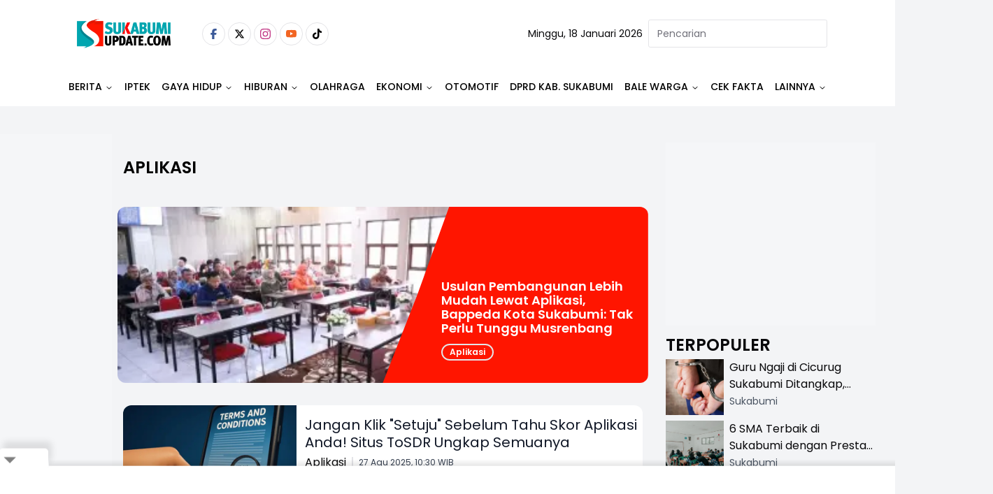

--- FILE ---
content_type: text/html; charset=utf-8
request_url: https://www.google.com/recaptcha/api2/aframe
body_size: 268
content:
<!DOCTYPE HTML><html><head><meta http-equiv="content-type" content="text/html; charset=UTF-8"></head><body><script nonce="wd51qIJTQkE1UPvplFPnzA">/** Anti-fraud and anti-abuse applications only. See google.com/recaptcha */ try{var clients={'sodar':'https://pagead2.googlesyndication.com/pagead/sodar?'};window.addEventListener("message",function(a){try{if(a.source===window.parent){var b=JSON.parse(a.data);var c=clients[b['id']];if(c){var d=document.createElement('img');d.src=c+b['params']+'&rc='+(localStorage.getItem("rc::a")?sessionStorage.getItem("rc::b"):"");window.document.body.appendChild(d);sessionStorage.setItem("rc::e",parseInt(sessionStorage.getItem("rc::e")||0)+1);localStorage.setItem("rc::h",'1768700329902');}}}catch(b){}});window.parent.postMessage("_grecaptcha_ready", "*");}catch(b){}</script></body></html>

--- FILE ---
content_type: text/html; charset=utf-8
request_url: https://www.google.com/recaptcha/api2/aframe
body_size: -248
content:
<!DOCTYPE HTML><html><head><meta http-equiv="content-type" content="text/html; charset=UTF-8"></head><body><script nonce="wds2XNrRCba_zl3DF3E_UA">/** Anti-fraud and anti-abuse applications only. See google.com/recaptcha */ try{var clients={'sodar':'https://pagead2.googlesyndication.com/pagead/sodar?'};window.addEventListener("message",function(a){try{if(a.source===window.parent){var b=JSON.parse(a.data);var c=clients[b['id']];if(c){var d=document.createElement('img');d.src=c+b['params']+'&rc='+(localStorage.getItem("rc::a")?sessionStorage.getItem("rc::b"):"");window.document.body.appendChild(d);sessionStorage.setItem("rc::e",parseInt(sessionStorage.getItem("rc::e")||0)+1);localStorage.setItem("rc::h",'1768700330051');}}}catch(b){}});window.parent.postMessage("_grecaptcha_ready", "*");}catch(b){}</script></body></html>

--- FILE ---
content_type: application/javascript; charset=UTF-8
request_url: https://www.sukabumiupdate.com/_astro/button.C-LtkoLa.js
body_size: 891
content:
import{j as a}from"./jsx-runtime.DZtL03Is.js";import{r as s}from"./index.g6rgk_pf.js";import{a as g,b as m}from"./createLucideIcon.qPHz59J6.js";function d(e,r){if(typeof e=="function")return e(r);e!=null&&(e.current=r)}function b(...e){return r=>{let n=!1;const o=e.map(t=>{const i=d(t,r);return!n&&typeof i=="function"&&(n=!0),i});if(n)return()=>{for(let t=0;t<o.length;t++){const i=o[t];typeof i=="function"?i():d(e[t],null)}}}}var p=s.forwardRef((e,r)=>{const{children:n,...o}=e,t=s.Children.toArray(n),i=t.find(h);if(i){const l=i.props.children,c=t.map(f=>f===i?s.Children.count(l)>1?s.Children.only(null):s.isValidElement(l)?l.props.children:null:f);return a.jsx(u,{...o,ref:r,children:s.isValidElement(l)?s.cloneElement(l,void 0,c):null})}return a.jsx(u,{...o,ref:r,children:n})});p.displayName="Slot";var u=s.forwardRef((e,r)=>{const{children:n,...o}=e;if(s.isValidElement(n)){const t=x(n),i=v(o,n.props);return n.type!==s.Fragment&&(i.ref=r?b(r,t):t),s.cloneElement(n,i)}return s.Children.count(n)>1?s.Children.only(null):null});u.displayName="SlotClone";var y=({children:e})=>a.jsx(a.Fragment,{children:e});function h(e){return s.isValidElement(e)&&e.type===y}function v(e,r){const n={...r};for(const o in r){const t=e[o],i=r[o];/^on[A-Z]/.test(o)?t&&i?n[o]=(...c)=>{i(...c),t(...c)}:t&&(n[o]=t):o==="style"?n[o]={...t,...i}:o==="className"&&(n[o]=[t,i].filter(Boolean).join(" "))}return{...e,...n}}function x(e){let r=Object.getOwnPropertyDescriptor(e.props,"ref")?.get,n=r&&"isReactWarning"in r&&r.isReactWarning;return n?e.ref:(r=Object.getOwnPropertyDescriptor(e,"ref")?.get,n=r&&"isReactWarning"in r&&r.isReactWarning,n?e.props.ref:e.props.ref||e.ref)}const j=m("inline-flex items-center justify-center whitespace-nowrap rounded-md text-sm font-medium ring-offset-background transition-colors focus-visible:outline-none focus-visible:ring-2 focus-visible:ring-ring focus-visible:ring-offset-2 disabled:pointer-events-none disabled:opacity-5",{variants:{variant:{default:"bg-primary text-primary-foreground hover:bg-primary/90",destructive:"bg-destructive text-destructive-foreground hover:bg-destructive/90",outline:"border border-input bg-background hover:bg-accent hover:text-accent-foreground",secondary:"bg-secondary text-secondary-foreground hover:bg-secondary/80",ghost:"hover:bg-accent hover:text-accent-foreground",link:"text-primary underline-offset-4 hover:underline"},size:{default:"h-10 px-4 py-2",sm:"h-9 rounded-md px-3",lg:"h-11 rounded-md px-8",icon:"h-10 w-10"}},defaultVariants:{variant:"default",size:"default"}}),C=s.forwardRef(({className:e,variant:r,size:n,asChild:o=!1,...t},i)=>{const l=o?p:"button";return a.jsx(l,{className:g(j({variant:r,size:n,className:e})),ref:i,...t})});C.displayName="Button";export{C as B,j as b};


--- FILE ---
content_type: application/javascript; charset=UTF-8
request_url: https://www.sukabumiupdate.com/_astro/chevron-right.rLjbTI1n.js
body_size: -208
content:
import{c as o}from"./createLucideIcon.qPHz59J6.js";/**
 * @license lucide-react v0.474.0 - ISC
 *
 * This source code is licensed under the ISC license.
 * See the LICENSE file in the root directory of this source tree.
 */const e=[["path",{d:"m15 18-6-6 6-6",key:"1wnfg3"}]],c=o("ChevronLeft",e);/**
 * @license lucide-react v0.474.0 - ISC
 *
 * This source code is licensed under the ISC license.
 * See the LICENSE file in the root directory of this source tree.
 */const t=[["path",{d:"m9 18 6-6-6-6",key:"mthhwq"}]],h=o("ChevronRight",t);export{c as C,h as a};
